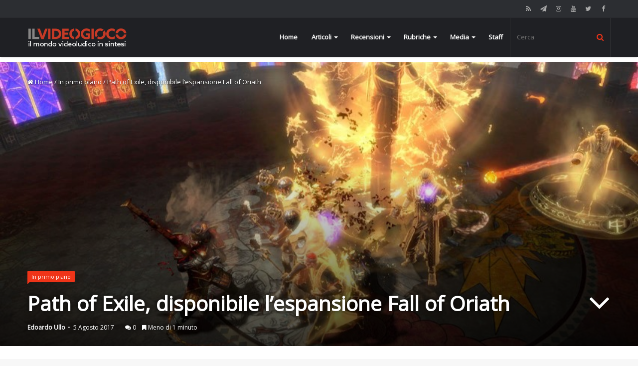

--- FILE ---
content_type: text/html
request_url: https://www.ilvideogioco.com/2017/08/05/path-of-exile-disponibile-lespansione-fall-of-oriath/
body_size: 15686
content:
<!DOCTYPE html><html lang="it-IT"><head><meta charset="UTF-8" /><link rel="profile" href="http://gmpg.org/xfn/11" /><link rel="pingback" href="https://www.ilvideogioco.com/xmlrpc.php" /><title>Path of Exile, disponibile l’espansione Fall of Oriath - IlVideogioco.com</title><link rel="stylesheet" href="https://www.ilvideogioco.com/wp-content/cache/min/1/5c631d05257b6def479e14eb33aa8c63.css" data-minify="1" /><meta name="description" content="Fall of Oriath, la nuova espansione gratuita di Path of Exile è disponibile. Aggiunge sei nuovi atti all’action gdr free-to-play di Grinding Gear Games"/><link rel="canonical" href="https://www.ilvideogioco.com/2017/08/05/path-of-exile-disponibile-lespansione-fall-of-oriath/" /><meta property="og:locale" content="it_IT" /><meta property="og:type" content="article" /><meta property="og:title" content="Path of Exile, disponibile l’espansione Fall of Oriath - IlVideogioco.com" /><meta property="og:description" content="Fall of Oriath, la nuova espansione gratuita di Path of Exile è disponibile. Aggiunge sei nuovi atti all’action gdr free-to-play di Grinding Gear Games" /><meta property="og:url" content="https://www.ilvideogioco.com/2017/08/05/path-of-exile-disponibile-lespansione-fall-of-oriath/" /><meta property="og:site_name" content="IlVideogioco.com" /><meta property="article:publisher" content="https://www.facebook.com/IlVideogiococom" /><meta property="article:tag" content="Action Gdr" /><meta property="article:tag" content="Espansione" /><meta property="article:tag" content="Free-to-play" /><meta property="article:tag" content="Path of Exile" /><meta property="article:tag" content="Pc" /><meta property="article:tag" content="Steam" /><meta property="article:section" content="In primo piano" /><meta property="article:published_time" content="2017-08-05T13:20:11+00:00" /><meta property="fb:app_id" content="156231768118248" /><meta property="og:image" content="https://www.ilvideogioco.com/wp-content/uploads/2017/08/Fall-of-Oriath.jpg" /><meta property="og:image:secure_url" content="https://www.ilvideogioco.com/wp-content/uploads/2017/08/Fall-of-Oriath.jpg" /><meta property="og:image:width" content="853" /><meta property="og:image:height" content="480" /><meta name="twitter:card" content="summary" /><meta name="twitter:description" content="Fall of Oriath, la nuova espansione gratuita di Path of Exile è disponibile. Aggiunge sei nuovi atti all’action gdr free-to-play di Grinding Gear Games" /><meta name="twitter:title" content="Path of Exile, disponibile l’espansione Fall of Oriath - IlVideogioco.com" /><meta name="twitter:site" content="@IlVideogiococom" /><meta name="twitter:image" content="https://www.ilvideogioco.com/wp-content/uploads/2017/08/Fall-of-Oriath.jpg" /><meta name="twitter:creator" content="@IlVideogiococom" /> <script type='application/ld+json' class='yoast-schema-graph yoast-schema-graph--main'>{"@context":"https://schema.org","@graph":[{"@type":"WebSite","@id":"https://www.ilvideogioco.com/#website","url":"https://www.ilvideogioco.com/","name":"IlVideogioco.com","potentialAction":{"@type":"SearchAction","target":"https://www.ilvideogioco.com/?s={search_term_string}","query-input":"required name=search_term_string"}},{"@type":"ImageObject","@id":"https://www.ilvideogioco.com/2017/08/05/path-of-exile-disponibile-lespansione-fall-of-oriath/#primaryimage","url":"https://www.ilvideogioco.com/wp-content/uploads/2017/08/Fall-of-Oriath.jpg","width":853,"height":480},{"@type":"WebPage","@id":"https://www.ilvideogioco.com/2017/08/05/path-of-exile-disponibile-lespansione-fall-of-oriath/#webpage","url":"https://www.ilvideogioco.com/2017/08/05/path-of-exile-disponibile-lespansione-fall-of-oriath/","inLanguage":"it-IT","name":"Path of Exile, disponibile l\u2019espansione Fall of Oriath - IlVideogioco.com","isPartOf":{"@id":"https://www.ilvideogioco.com/#website"},"primaryImageOfPage":{"@id":"https://www.ilvideogioco.com/2017/08/05/path-of-exile-disponibile-lespansione-fall-of-oriath/#primaryimage"},"datePublished":"2017-08-05T13:20:11+00:00","dateModified":"2017-08-05T13:20:11+00:00","author":{"@id":"https://www.ilvideogioco.com/#/schema/person/c964d0829da74b0589d530e916541ce9"},"description":"Fall of Oriath, la nuova espansione gratuita di Path of Exile \u00e8 disponibile. Aggiunge sei nuovi atti all\u2019action gdr free-to-play di Grinding Gear Games"},{"@type":["Person"],"@id":"https://www.ilvideogioco.com/#/schema/person/c964d0829da74b0589d530e916541ce9","name":"Edoardo Ullo","image":{"@type":"ImageObject","@id":"https://www.ilvideogioco.com/#authorlogo","url":"https://secure.gravatar.com/avatar/f2c3c2e12f3023e502cac526729d4003?s=96&d=mm&r=g","caption":"Edoardo Ullo"},"sameAs":[]}]}</script> <link rel='dns-prefetch' href='//s0.wp.com' /><link rel='dns-prefetch' href='//ajax.googleapis.com' /><link rel='dns-prefetch' href='//www.google-analytics.com' /><link rel='dns-prefetch' href='//fonts.googleapis.com' /><link rel='dns-prefetch' href='//cdn.onesignal.com' /><link rel='dns-prefetch' href='//www.googletagmanager.com' /><link rel='dns-prefetch' href='//i.ytimg.com' /><link rel='dns-prefetch' href='//www.youtube.com' /><link rel="alternate" type="application/rss+xml" title="IlVideogioco.com &raquo; Feed" href="https://www.ilvideogioco.com/feed/" /><link rel="alternate" type="application/rss+xml" title="IlVideogioco.com &raquo; Feed dei commenti" href="https://www.ilvideogioco.com/comments/feed/" /><link rel="alternate" type="application/rss+xml" title="IlVideogioco.com &raquo; Path of Exile, disponibile l’espansione Fall of Oriath Feed dei commenti" href="https://www.ilvideogioco.com/2017/08/05/path-of-exile-disponibile-lespansione-fall-of-oriath/feed/" /><meta name="viewport" content="width=device-width, initial-scale=1.0" /><meta name="theme-color" content="#ef3418" /> <script data-no-minify="1" async src="https://www.ilvideogioco.com/wp-content/cache/busting/1/gtm-ab8a79b48ee269dbc57d1d865134fd68.js"></script> <script>window.dataLayer = window.dataLayer || [];
  function gtag(){dataLayer.push(arguments);}
  gtag('js', new Date());

  gtag('config', 'UA-41561156-8');</script> <style type="text/css">img.wp-smiley,img.emoji{display:inline!important;border:none!important;box-shadow:none!important;height:1em!important;width:1em!important;margin:0 .07em!important;vertical-align:-0.1em!important;background:none!important;padding:0!important}</style><style id='views-pagination-style-inline-css' type='text/css'>.wpv-sort-list-dropdown.wpv-sort-list-dropdown-style-default>span.wpv-sort-list,.wpv-sort-list-dropdown.wpv-sort-list-dropdown-style-default .wpv-sort-list-item{border-color:#cdcdcd}.wpv-sort-list-dropdown.wpv-sort-list-dropdown-style-default .wpv-sort-list-item a{color:#444;background-color:#fff}.wpv-sort-list-dropdown.wpv-sort-list-dropdown-style-default a:hover,.wpv-sort-list-dropdown.wpv-sort-list-dropdown-style-default a:focus{color:#000;background-color:#eee}.wpv-sort-list-dropdown.wpv-sort-list-dropdown-style-default .wpv-sort-list-item.wpv-sort-list-current a{color:#000;background-color:#eee}.wpv-sort-list-dropdown.wpv-sort-list-dropdown-style-grey>span.wpv-sort-list,.wpv-sort-list-dropdown.wpv-sort-list-dropdown-style-grey .wpv-sort-list-item{border-color:#cdcdcd}.wpv-sort-list-dropdown.wpv-sort-list-dropdown-style-grey .wpv-sort-list-item a{color:#444;background-color:#eee}.wpv-sort-list-dropdown.wpv-sort-list-dropdown-style-grey a:hover,.wpv-sort-list-dropdown.wpv-sort-list-dropdown-style-grey a:focus{color:#000;background-color:#e5e5e5}.wpv-sort-list-dropdown.wpv-sort-list-dropdown-style-grey .wpv-sort-list-item.wpv-sort-list-current a{color:#000;background-color:#e5e5e5}.wpv-sort-list-dropdown.wpv-sort-list-dropdown-style-blue>span.wpv-sort-list,.wpv-sort-list-dropdown.wpv-sort-list-dropdown-style-blue .wpv-sort-list-item{border-color:#09c}.wpv-sort-list-dropdown.wpv-sort-list-dropdown-style-blue .wpv-sort-list-item a{color:#444;background-color:#cbddeb}.wpv-sort-list-dropdown.wpv-sort-list-dropdown-style-blue a:hover,.wpv-sort-list-dropdown.wpv-sort-list-dropdown-style-blue a:focus{color:#000;background-color:#95bedd}.wpv-sort-list-dropdown.wpv-sort-list-dropdown-style-blue .wpv-sort-list-item.wpv-sort-list-current a{color:#000;background-color:#95bedd}</style><style id='jannah-ilightbox-skin-inline-css' type='text/css'>.wf-active body{font-family:'Open Sans'}.wf-active .logo-text,.wf-active h1,.wf-active h2,.wf-active h3,.wf-active h4,.wf-active h5,.wf-active h6{font-family:'Open Sans'}.brand-title,a:hover,#tie-popup-search-submit,.post-rating .stars-rating-active,ul.components button#search-submit:hover,#logo.text-logo a,#tie-wrapper #top-nav a:hover,#tie-wrapper #top-nav .breaking a:hover,#tie-wrapper #main-nav ul.components a:hover,#theme-header #top-nav ul.components>li>a:hover,#theme-header #top-nav ul.components>li:hover>a,#theme-header #main-nav ul.components>li>a:hover,#theme-header #main-nav ul.components>li:hover>a,#top-nav .top-menu .menu>li.tie-current-menu>a,#tie-wrapper #top-nav .top-menu .menu li:hover>a,#tie-wrapper #top-nav .top-menu .menu a:hover,#tie-wrapper #main-nav .main-menu .mega-menu .post-box-title a:hover,#tie-wrapper #main-nav .main-menu .menu .mega-cat-sub-categories.cats-vertical li:hover a,#tie-wrapper #main-nav .main-menu .menu .mega-cat-sub-categories.cats-vertical li a.is-active,.mag-box .mag-box-options .mag-box-filter-links li>a.active,.mag-box .mag-box-options .mag-box-filter-links li:hover>a.active,.mag-box .mag-box-options .mag-box-filter-links .flexMenu-viewMore>a:hover,.mag-box .mag-box-options .mag-box-filter-links .flexMenu-viewMore:hover>a,.box-dark-skin.mag-box .posts-items>li .post-title a:hover,.dark-skin .mag-box .post-meta .post-rating .stars-rating-active span.fa,.box-dark-skin .post-meta .post-rating .stars-rating-active span.fa,#go-to-content:hover,.comment-list .comment-author .fn,.commentlist .comment-author .fn,blockquote::before,blockquote cite,blockquote.quote-simple p,.multiple-post-pages a:hover,#story-index li .is-current,.mag-box .mag-box-title,.dark-skin .mag-box.mag-box .mag-box-title,.box-dark-skin.mag-box .mag-box-title,.mag-box .mag-box-title a,.dark-skin .mag-box.mag-box .mag-box-title a,.box-dark-skin.mag-box .mag-box-title a,.tabs-menu li.active>a,.tabs-menu li.is-active a,.latest-tweets-widget .twitter-icon-wrap span,.wide-next-prev-slider-wrapper .tie-slider-nav li:hover span,.video-playlist-nav-wrapper .video-playlist-item .video-play-icon,#instagram-link:hover,.review-final-score h3,#mobile-menu-icon:hover .menu-text,.tabs-wrapper .tabs-menu li.active>a,.tabs-wrapper .tabs-menu li.is-active a,.entry a:not(:hover),#footer-widgets-container a:hover,#footer-widgets-container .post-rating .stars-rating-active,#footer-widgets-container .latest-tweets-widget .twitter-icon-wrap span,#site-info a:hover,.spinner-circle:after{color:#ef3418}.button,a.button,a.more-link,.entry a.more-link,#tie-wrapper #theme-header .comp-sub-menu .button:hover,#tie-wrapper #theme-header .comp-sub-menu .button.guest-btn:hover,#tie-wrapper #theme-header .comp-sub-menu .button.checkout-button,#tie-wrapper #theme-header #main-nav .comp-sub-menu .button:hover,#tie-wrapper .breaking-news-nav li:hover,.dark-skin a.more-link:not(:hover),input[type='submit'],.post-cat,.digital-rating-static,.tie-slider-nav li>span:hover,.pages-nav .next-prev li.current span,.pages-nav .pages-numbers li.current span,#tie-wrapper .mejs-container .mejs-controls,.spinner>div,#mobile-menu-icon:hover .nav-icon,#mobile-menu-icon:hover .nav-icon:before,#mobile-menu-icon:hover .nav-icon:after,#theme-header #main-nav .main-menu .menu>li.tie-current-menu>a,#theme-header #main-nav .main-menu .menu>li:hover>a,#theme-header #main-nav .main-menu .menu>li>a:hover,#tie-wrapper #main-nav .main-menu ul li .mega-links-head:after,#theme-header #main-nav .menu .mega-cat-sub-categories.cats-horizontal li a.is-active,#theme-header #main-nav .menu .mega-cat-sub-categories.cats-horizontal li a:hover,.main-nav-dark .main-menu .menu>li>a:hover,#mobile-menu-icon:hover .nav-icon,#mobile-menu-icon:hover .nav-icon:before,#mobile-menu-icon:hover .nav-icon:after,.mag-box .mag-box-options .mag-box-filter-links li a:hover,.slider-arrow-nav a:not(.pagination-disabled):hover,.comment-list .reply a:hover,.commentlist .reply a:hover,#reading-position-indicator,.multiple-post-pages>span,#story-index-icon,.posts-list-counter .posts-list-items li:before,.cat-counter span,.digital-rating-static strong,#wp-calendar #today,.basecloud-bg,.basecloud-bg::before,.basecloud-bg::after,.timeline-widget ul li a:hover .date:before,.cat-counter a+span,.video-playlist-nav-wrapper .playlist-title,.review-percentage .review-item span span,.slick-dots li.slick-active button,.slick-dots li button:hover,#footer.dark-skin .tabs-widget .tabs-wrapper .tabs-menu li.is-active a,#footer.dark-skin .tabs-widget .tabs-wrapper .tabs-menu li a:hover,#footer-widgets-container .digital-rating-static strong,#footer-widgets-container .timeline-widget li:hover .date:before,#footer-widgets-container #wp-calendar #today,#footer-widgets-container .basecloud-bg::before,#footer-widgets-container .posts-list-counter .posts-list-items li:before,#footer-widgets-container .cat-counter span,#footer-widgets-container .widget-title:after,#footer-widgets-container .button,#footer-widgets-container a.button,#footer-widgets-container a.more-link,#footer-widgets-container .slider-links a.button,#footer-widgets-container input[type='submit'],#footer-widgets-container .tie-slider-nav li>span:hover,#footer-widgets-container .fullwidth-area .widget_tag_cloud .tagcloud a:hover,.mag-box .mag-box-title:after,.dark-skin .mag-box.mag-box .mag-box-title:after,.box-dark-skin.mag-box .mag-box-title:after,.wide-slider-nav-wrapper .slide:after,.demo_store,.demo #logo:after{background-color:#ef3418;color:#FFF}.tie-weather-widget,.side-aside.dark-skin .tabs-widget .tabs-wrapper .tabs-menu li a:hover,.side-aside.dark-skin .tabs-widget .tabs-wrapper .tabs-menu li.is-active a,#footer.dark-skin .tabs-widget .tabs-wrapper .tabs-menu li a:hover,#footer.dark-skin .tabs-widget .tabs-wrapper .tabs-menu li.is-active a{background-color:#ef3418!important;color:#FFF}pre,code,.pages-nav .next-prev li.current span,.pages-nav .pages-numbers li.current span,#tie-wrapper .breaking-news-nav li:hover,#tie-wrapper #theme-header .comp-sub-menu .button:hover,#tie-wrapper #theme-header .comp-sub-menu .button.guest-btn:hover,.multiple-post-pages>span,.post-content-slideshow .tie-slider-nav li span:hover,.latest-tweets-widget .slider-links .tie-slider-nav li span:hover,.dark-skin .latest-tweets-widget .slider-links .tie-slider-nav span:hover,#instagram-link:before,#instagram-link:after,.mag-box .mag-box-options .mag-box-filter-links li a:hover,.mag-box .mag-box-options .slider-arrow-nav a:not(.pagination-disabled):hover,#theme-header #main-nav .menu .mega-cat-sub-categories.cats-horizontal li a.is-active,#theme-header #main-nav .menu .mega-cat-sub-categories.cats-horizontal li a:hover,#footer.dark-skin #instagram-link:before,#footer.dark-skin #instagram-link:after,#footer-widgets-container .tie-slider-nav li>span:hover,#theme-header #main-nav .main-menu .menu>li>.sub-menu,#theme-header #main-nav .main-menu .menu>li>.menu-sub-content{border-color:#ef3418}.post-cat:after,#tie-wrapper #top-nav .top-menu .menu li.menu-item-has-children:hover>a:before,.mag-box .mag-box-title:before,.dark-skin .mag-box.mag-box .mag-box-title:before,.box-dark-skin.mag-box .mag-box-title:before{border-top-color:#ef3418}#theme-header .main-menu .menu>li.tie-current-menu>a:before,#theme-header #main-nav .main-menu .menu>li>a:hover:before,#theme-header #main-nav .main-menu .menu>li:hover>a:before{border-top-color:#FFF}#tie-wrapper #top-nav .top-menu .menu li li.menu-item-has-children:hover>a:before{border-left-color:#ef3418;border-top-color:transparent}.rtl #tie-wrapper #top-nav .top-menu .menu li li.menu-item-has-children:hover>a:before{border-right-color:#ef3418;border-top-color:transparent}#tie-wrapper #main-nav .main-menu .menu>li.tie-current-menu{border-bottom-color:#ef3418}::-moz-selection{background-color:#ef3418;color:#FFF}::selection{background-color:#ef3418;color:#FFF}.digital-rating .pie-svg .circle_bar,#footer-widgets-container .digital-rating .pie-svg .circle_bar{stroke:#ef3418}#reading-position-indicator{box-shadow:0 0 10px rgba(239,52,24,.7)}#tie-popup-search-submit:hover,#logo.text-logo a:hover,.entry a:hover,.mag-box .mag-box-title a:hover,.dark-skin .mag-box.mag-box .mag-box-title a:hover,.box-dark-skin.mag-box .mag-box-title a:hover{color:#bd0200}.button:hover,a.button:hover,a.more-link:hover,.entry a.more-link:hover,input[type='submit']:hover,.post-cat:hover,#footer-widgets-container .button:hover,#footer-widgets-container a.button:hover,#footer-widgets-container a.more-link:hover,#footer-widgets-container input[type='submit']:hover{background-color:#bd0200}.search-in-main-nav.autocomplete-suggestions a.button:hover,#tie-wrapper #theme-header #top-nav .comp-sub-menu .button.checkout-button:hover,#tie-wrapper #theme-header #main-nav .comp-sub-menu .button.checkout-button:hover{background-color:#bd0200;color:#FFF}#theme-header #main-nav .comp-sub-menu a.checkout-button:not(:hover),#theme-header #top-nav .comp-sub-menu a.checkout-button:not(:hover),.entry a.button{color:#FFF}#footer-widgets-container .tie-slider-nav li>span:hover{color:#FFFFFF!important}.post-cat:hover:after{border-top-color:#bd0200}@media (max-width:1600px){#story-index ul{background-color:#ef3418}#story-index ul li a,#story-index ul li .is-current{color:#FFF}}</style> <script type='text/javascript'>/* <![CDATA[ */ var tie = {"is_rtl":"","ajaxurl":"https:\/\/www.ilvideogioco.com\/wp-admin\/admin-ajax.php","mobile_menu_active":"true","mobile_menu_top":"","mobile_menu_parent":"","lightbox_all":"","lightbox_gallery":"","lightbox_skin":"dark","lightbox_thumb":"vertical","lightbox_arrows":"","is_singular":"1","reading_indicator":"true","sticky_behavior":"default","lazyload":"","select_share":"true","select_share_twitter":"","select_share_facebook":"","select_share_linkedin":"","facebook_app_id":"","twitter_username":"","responsive_tables":"true","is_buddypress_active":"","ajax_loader":"<div class=\"loader-overlay\"><div class=\"spinner-circle\"><\/div><\/div>","type_to_search":"","ad_blocker_detector":"","lang_no_results":"Nessun articolo"}; /* ]]> */</script> <script type='text/javascript' src='https://www.ilvideogioco.com/wp-includes/js/jquery/jquery.js'></script> <script type='text/javascript' src='https://www.ilvideogioco.com/wp-includes/js/jquery/jquery-migrate.min.js' defer></script> <script type='text/javascript'>var mejsL10n = {"language":"it","strings":{"mejs.install-flash":"Stai usando un browser che non ha Flash player abilitato o installato. Attiva il tuo plugin Flash player o scarica l'ultima versione da https:\/\/get.adobe.com\/flashplayer\/","mejs.fullscreen-off":"Disattiva lo schermo intero","mejs.fullscreen-on":"Vai a tutto schermo","mejs.download-video":"Scarica il video","mejs.fullscreen":"Schermo intero","mejs.time-jump-forward":["Vai avanti di 1 secondo","Salta in avanti di %1 secondi"],"mejs.loop":"Attiva\/disattiva la riproduzione automatica","mejs.play":"Play","mejs.pause":"Pausa","mejs.close":"Chiudi","mejs.time-slider":"Time Slider","mejs.time-help-text":"Usa i tasti freccia sinistra\/destra per avanzare di un secondo, su\/gi\u00f9 per avanzare di 10 secondi.","mejs.time-skip-back":["Torna indietro di 1 secondo","Vai indietro di %1 secondi"],"mejs.captions-subtitles":"Didascalie\/Sottotitoli","mejs.captions-chapters":"Capitoli","mejs.none":"Nessuna","mejs.mute-toggle":"Cambia il muto","mejs.volume-help-text":"Usa i tasti freccia su\/gi\u00f9 per aumentare o diminuire il volume.","mejs.unmute":"Togli il muto","mejs.mute":"Muto","mejs.volume-slider":"Cursore del volume","mejs.video-player":"Video Player","mejs.audio-player":"Audio Player","mejs.ad-skip":"Salta pubblicit\u00e0","mejs.ad-skip-info":["Salta in 1 secondo","Salta in %1 secondi"],"mejs.source-chooser":"Scelta sorgente","mejs.stop":"Stop","mejs.speed-rate":"Velocit\u00e0 di riproduzione","mejs.live-broadcast":"Diretta streaming","mejs.afrikaans":"Afrikaans","mejs.albanian":"Albanese","mejs.arabic":"Arabo","mejs.belarusian":"Bielorusso","mejs.bulgarian":"Bulgaro","mejs.catalan":"Catalano","mejs.chinese":"Cinese","mejs.chinese-simplified":"Cinese (semplificato)","mejs.chinese-traditional":"Cinese (tradizionale)","mejs.croatian":"Croato","mejs.czech":"Ceco","mejs.danish":"Danese","mejs.dutch":"Olandese","mejs.english":"Inglese","mejs.estonian":"Estone","mejs.filipino":"Filippino","mejs.finnish":"Finlandese","mejs.french":"Francese","mejs.galician":"Galician","mejs.german":"Tedesco","mejs.greek":"Greco","mejs.haitian-creole":"Haitian Creole","mejs.hebrew":"Ebraico","mejs.hindi":"Hindi","mejs.hungarian":"Ungherese","mejs.icelandic":"Icelandic","mejs.indonesian":"Indonesiano","mejs.irish":"Irish","mejs.italian":"Italiano","mejs.japanese":"Giapponese","mejs.korean":"Coreano","mejs.latvian":"Lettone","mejs.lithuanian":"Lituano","mejs.macedonian":"Macedone","mejs.malay":"Malese","mejs.maltese":"Maltese","mejs.norwegian":"Norvegese","mejs.persian":"Persiano","mejs.polish":"Polacco","mejs.portuguese":"Portoghese","mejs.romanian":"Romeno","mejs.russian":"Russo","mejs.serbian":"Serbo","mejs.slovak":"Slovak","mejs.slovenian":"Sloveno","mejs.spanish":"Spagnolo","mejs.swahili":"Swahili","mejs.swedish":"Svedese","mejs.tagalog":"Tagalog","mejs.thai":"Thailandese","mejs.turkish":"Turco","mejs.ukrainian":"Ucraino","mejs.vietnamese":"Vietnamita","mejs.welsh":"Gallese","mejs.yiddish":"Yiddish"}};</script> <script type='text/javascript' src='https://www.ilvideogioco.com/wp-includes/js/mediaelement/mediaelement-and-player.min.js' defer></script> <script type='text/javascript' src='https://www.ilvideogioco.com/wp-includes/js/mediaelement/mediaelement-migrate.min.js' defer></script> <script type='text/javascript'>/* <![CDATA[ */ var _wpmejsSettings = {"pluginPath":"\/wp-includes\/js\/mediaelement\/","classPrefix":"mejs-","stretching":"responsive"}; /* ]]> */</script> <link rel='https://api.w.org/' href='https://www.ilvideogioco.com/wp-json/' /><link rel="EditURI" type="application/rsd+xml" title="RSD" href="https://www.ilvideogioco.com/xmlrpc.php?rsd" /><link rel="wlwmanifest" type="application/wlwmanifest+xml" href="https://www.ilvideogioco.com/wp-includes/wlwmanifest.xml" /><meta name="generator" content="WordPress 5.2.21" /><link rel='shortlink' href='https://wp.me/p31Y6K-Je2' /><link rel="alternate" type="application/json+oembed" href="https://www.ilvideogioco.com/wp-json/oembed/1.0/embed?url=https%3A%2F%2Fwww.ilvideogioco.com%2F2017%2F08%2F05%2Fpath-of-exile-disponibile-lespansione-fall-of-oriath%2F" /><link rel="alternate" type="text/xml+oembed" href="https://www.ilvideogioco.com/wp-json/oembed/1.0/embed?url=https%3A%2F%2Fwww.ilvideogioco.com%2F2017%2F08%2F05%2Fpath-of-exile-disponibile-lespansione-fall-of-oriath%2F&#038;format=xml" /><meta property="fb:pages" content="201727629843048" /><link rel="shortcut icon" href="https://www.ilvideogioco.com/wp-content/uploads/2016/06/cropped-ilvideogioco-icon-2-32x32.png" /><script type="text/javascript">igniteup_ajaxurl = "https://www.ilvideogioco.com/wp-admin/admin-ajax.php";</script> <link rel='dns-prefetch' href='//v0.wordpress.com'/><link rel='dns-prefetch' href='//jetpack.wordpress.com'/><link rel='dns-prefetch' href='//s0.wp.com'/><link rel='dns-prefetch' href='//s1.wp.com'/><link rel='dns-prefetch' href='//s2.wp.com'/><link rel='dns-prefetch' href='//public-api.wordpress.com'/><link rel='dns-prefetch' href='//0.gravatar.com'/><link rel='dns-prefetch' href='//1.gravatar.com'/><link rel='dns-prefetch' href='//2.gravatar.com'/><meta name="onesignal" content="wordpress-plugin"/><link rel="manifest"
href="https://www.ilvideogioco.com/wp-content/plugins/onesignal-free-web-push-notifications/sdk_files/manifest.json.php?gcm_sender_id="/> <script src="https://cdn.onesignal.com/sdks/OneSignalSDK.js" async></script> <script>window.OneSignal = window.OneSignal || [];

      OneSignal.push( function() {
        OneSignal.SERVICE_WORKER_UPDATER_PATH = "OneSignalSDKUpdaterWorker.js.php";
        OneSignal.SERVICE_WORKER_PATH = "OneSignalSDKWorker.js.php";
        OneSignal.SERVICE_WORKER_PARAM = { scope: '/' };

        OneSignal.setDefaultNotificationUrl("https://www.ilvideogioco.com");
        var oneSignal_options = {};
        window._oneSignalInitOptions = oneSignal_options;

        oneSignal_options['wordpress'] = true;
oneSignal_options['appId'] = 'e88d01ed-1e0e-4b1a-beee-3a73ffad19bf';
oneSignal_options['autoRegister'] = false;
oneSignal_options['welcomeNotification'] = { };
oneSignal_options['welcomeNotification']['title'] = "IlVideogioco.com";
oneSignal_options['welcomeNotification']['message'] = "Grazie per la tua iscrizione.";
oneSignal_options['welcomeNotification']['url'] = "https://www.ilvideogioco.com";
oneSignal_options['path'] = "https://www.ilvideogioco.com/wp-content/plugins/onesignal-free-web-push-notifications/sdk_files/";
oneSignal_options['promptOptions'] = { };
oneSignal_options['promptOptions']['actionMessage'] = 'Vuoi ricevere le notifiche?';
oneSignal_options['promptOptions']['exampleNotificationTitleDesktop'] = 'Nuovo articolo da IlVideogioco.com';
oneSignal_options['promptOptions']['exampleNotificationMessageDesktop'] = 'Questa notifica sarà visualizzata sul tuo schermo.';
oneSignal_options['promptOptions']['exampleNotificationTitleMobile'] = 'Nuovo articolo da IlVideogioco.com';
oneSignal_options['promptOptions']['exampleNotificationMessageMobile'] = 'Questa notifica sarà visualizzata sul tuo schermo.';
oneSignal_options['promptOptions']['exampleNotificationCaption'] = 'Puoi cancellare l&#039;iscrizione in qualsiasi momento.';
oneSignal_options['promptOptions']['acceptButtonText'] = 'Continua';
oneSignal_options['promptOptions']['cancelButtonText'] = 'no, grazie.';
oneSignal_options['promptOptions']['siteName'] = 'https://www.ilvideogioco.com';
oneSignal_options['promptOptions']['autoAcceptTitle'] = 'Clicca per accettare';
oneSignal_options['notifyButton'] = { };
oneSignal_options['notifyButton']['enable'] = true;
oneSignal_options['notifyButton']['position'] = 'bottom-left';
oneSignal_options['notifyButton']['theme'] = 'default';
oneSignal_options['notifyButton']['size'] = 'medium';
oneSignal_options['notifyButton']['prenotify'] = true;
oneSignal_options['notifyButton']['displayPredicate'] = function() {
              return OneSignal.isPushNotificationsEnabled()
                      .then(function(isPushEnabled) {
                          return !isPushEnabled;
                      });
            };
oneSignal_options['notifyButton']['showCredit'] = false;
oneSignal_options['notifyButton']['text'] = {};
oneSignal_options['notifyButton']['text']['message.prenotify'] = 'Clicca per ricevere le notifiche da IlVideogioco.com';
oneSignal_options['notifyButton']['text']['tip.state.unsubscribed'] = 'Iscriviti per ricevere le notifiche.';
oneSignal_options['notifyButton']['text']['tip.state.subscribed'] = 'Sei iscritto per la ricezione delle notifiche.';
oneSignal_options['notifyButton']['text']['tip.state.blocked'] = 'Hai bloccato la ricezione delle notifiche.';
oneSignal_options['notifyButton']['text']['message.action.subscribed'] = 'Grazie per la tua iscrizione.';
oneSignal_options['notifyButton']['text']['message.action.resubscribed'] = 'Sei iscritto per la ricezione delle notifiche.';
oneSignal_options['notifyButton']['text']['message.action.unsubscribed'] = 'Non riceverei le notifiche dal sito.';
oneSignal_options['notifyButton']['text']['dialog.main.title'] = 'Gestisci le notifiche';
oneSignal_options['notifyButton']['text']['dialog.main.button.subscribe'] = 'Iscriviti';
oneSignal_options['notifyButton']['text']['dialog.main.button.unsubscribe'] = 'Cancella l&#039;iscrizione';
oneSignal_options['notifyButton']['text']['dialog.blocked.title'] = 'Sblocca la ricezione delle notifiche.';
              OneSignal.init(window._oneSignalInitOptions);
                    });

      function documentInitOneSignal() {
        var oneSignal_elements = document.getElementsByClassName("OneSignal-prompt");

        var oneSignalLinkClickHandler = function(event) { OneSignal.push(['registerForPushNotifications']); event.preventDefault(); };        for(var i = 0; i < oneSignal_elements.length; i++)
          oneSignal_elements[i].addEventListener('click', oneSignalLinkClickHandler, false);
      }

      if (document.readyState === 'complete') {
           documentInitOneSignal();
      }
      else {
           window.addEventListener("load", function(event){
               documentInitOneSignal();
          });
      }</script> <link rel="amphtml" href="https://www.ilvideogioco.com/2017/08/05/path-of-exile-disponibile-lespansione-fall-of-oriath/amp/"> <script>WebFontConfig ={
		google:{
			families: ['Open+Sans::latin', 'Open+Sans::latin']
		}
	};
	(function(){
		var wf   = document.createElement('script');
		wf.src   = '//ajax.googleapis.com/ajax/libs/webfont/1/webfont.js';
		wf.type  = 'text/javascript';
		wf.async = 'true';
		var s = document.getElementsByTagName('script')[0];
		s.parentNode.insertBefore(wf, s);
	})();</script> <link rel="icon" href="https://www.ilvideogioco.com/wp-content/uploads/2016/06/cropped-ilvideogioco-icon-2-32x32.png" sizes="32x32" /><link rel="icon" href="https://www.ilvideogioco.com/wp-content/uploads/2016/06/cropped-ilvideogioco-icon-2-192x192.png" sizes="192x192" /><link rel="apple-touch-icon-precomposed" href="https://www.ilvideogioco.com/wp-content/uploads/2016/06/cropped-ilvideogioco-icon-2-180x180.png" /><meta name="msapplication-TileImage" content="https://www.ilvideogioco.com/wp-content/uploads/2016/06/cropped-ilvideogioco-icon-2-270x270.png" /><meta name="generator" content="Jannah 1.3.1" /> <noscript><style id="rocket-lazyload-nojs-css">.rll-youtube-player,[data-lazy-src]{display:none!important}</style></noscript> <script>var googletag = googletag || {};
		googletag.cmd = googletag.cmd || [];</script> <script>var id_gtm = '';
		if(window.outerWidth < 768) 
		{
		id_gtm = 'GTM-WZ7QGX7';           
		}
		else
		{
		id_gtm = 'GTM-WQRSBW3';
		}</script>  <script>(function(w,d,s,l,i){w[l]=w[l]||[];w[l].push({'gtm.start':
     new Date().getTime(),event:'gtm.js'});var f=d.getElementsByTagName(s)[0],
     j=d.createElement(s),dl=l!='dataLayer'?'&l='+l:'';j.async=true;j.src=
     'https://www.googletagmanager.com/gtm.js?id='+i+dl;f.parentNode.insertBefore(j,f);
     })(window,document,'script','dataLayer', id_gtm);</script> </head><body id="tie-body" class="post-template-default single single-post postid-173850 single-format-standard wrapper-has-shadow is-thumb-overlay-disabled is-desktop is-header-layout-1 sidebar-right has-sidebar post-layout-4 narrow-title-narrow-media"><div class="background-overlay"><div id="tie-container" class="site tie-container"><div id="tie-wrapper"><header id="theme-header" class="header-layout-1 main-nav-dark main-nav-below top-nav-active top-nav-dark top-nav-above has-shadow"><nav id="top-nav" class="has-components" aria-label="Secondary Navigation"><div class="container"><div class="topbar-wrapper"><div class="tie-alignleft"></div><div class="tie-alignright"><ul class="components"><li class="social-icons-item"><a class="social-link  facebook-social-icon" title="Facebook" rel="nofollow" target="_blank" href="https://www.facebook.com/IlVideogiococom/?fref=ts"><span class="fa fa-facebook"></span></a></li><li class="social-icons-item"><a class="social-link  twitter-social-icon" title="Twitter" rel="nofollow" target="_blank" href="https://twitter.com/IlVideogiococom"><span class="fa fa-twitter"></span></a></li><li class="social-icons-item"><a class="social-link  youtube-social-icon" title="YouTube" rel="nofollow" target="_blank" href="https://www.youtube.com/user/ilvideogiococom/"><span class="fa fa-youtube"></span></a></li><li class="social-icons-item"><a class="social-link  instagram-social-icon" title="Instagram" rel="nofollow" target="_blank" href="https://www.instagram.com/il_videogioco/"><span class="fa fa-instagram"></span></a></li><li class="social-icons-item"><a class="social-link  telegram-social-icon" title="Telegram" rel="nofollow" target="_blank" href="https://t.me/IlVideogioco_com"><span class="fa fa-paper-plane"></span></a></li><li class="social-icons-item"><a class="social-link  rss-social-icon" title="RSS" rel="nofollow" target="_blank" href="https://www.ilvideogioco.com/feed/"><span class="fa fa-rss"></span></a></li></ul></div></div></div></nav><div class="main-nav-wrapper"><nav id="main-nav" data-skin="search-in-main-nav live-search-dark" class=" fixed-enabled live-search-parent" style="line-height:79px" aria-label="Primary Navigation"><div class="container"><div class="main-menu-wrapper"><div class="header-layout-1-logo  has-line-height"style="width:200px"> <a href="#" id="mobile-menu-icon"> <span class="nav-icon"></span> </a><div id="logo"> <a title="IlVideogioco.com" href="https://www.ilvideogioco.com/"> <img src="https://www.ilvideogioco.com/wp-content/uploads/2018/01/ilvideogioco-hdpi2-2018.png" alt="IlVideogioco.com" class="logo_normal" width="200" height="39" style="max-height:39px; width: auto;"> <img src="https://www.ilvideogioco.com/wp-content/uploads/2018/01/ilvideogioco-hdpi2-2x-2018.png" alt="IlVideogioco.com" class="logo_2x" width="200" height="39" style="max-height:39px; width: auto;"> </a></div></div><div id="menu-components-wrap"><div id="sticky-logo"> <a title="IlVideogioco.com" href="https://www.ilvideogioco.com/"> <img src="https://www.ilvideogioco.com/wp-content/uploads/2018/01/ilvideogioco-hdpi2-2018.png" alt="IlVideogioco.com" class="logo_normal" style="max-height:39px; width: auto;"> <img src="https://www.ilvideogioco.com/wp-content/uploads/2018/01/ilvideogioco-hdpi2-2x-2018.png" alt="IlVideogioco.com" class="logo_2x" style="max-height:39px; width: auto;"> </a></div><div class="flex-placeholder"></div><div class="main-menu main-menu-wrap tie-alignleft"><div id="main-nav-menu" class="main-menu"><ul id="menu-principale" class="menu" role="menubar"><li id="menu-item-148719" class="menu-item menu-item-type-custom menu-item-object-custom menu-item-home menu-item-148719"><a href="http://www.ilvideogioco.com/">Home</a></li><li id="menu-item-148721" class="menu-item menu-item-type-taxonomy menu-item-object-category menu-item-148721 mega-menu mega-recent-featured " data-id="11483" ><a href="https://www.ilvideogioco.com/category/articolo/">Articoli</a><div class="mega-menu-block menu-sub-content"><div class="mega-menu-content"><div class="mega-ajax-content"></div></div></div></li><li id="menu-item-148720" class="menu-item menu-item-type-taxonomy menu-item-object-category menu-item-148720 mega-menu mega-recent-featured " data-id="12698" ><a href="https://www.ilvideogioco.com/category/recensioni/">Recensioni</a><div class="mega-menu-block menu-sub-content"><div class="mega-menu-content"><div class="mega-ajax-content"></div></div></div></li><li id="menu-item-148729" class="menu-item menu-item-type-custom menu-item-object-custom menu-item-has-children menu-item-148729" aria-haspopup="true" aria-expanded="false" tabindex="0"><a href="#">Rubriche</a><ul class="sub-menu menu-sub-content"><li id="menu-item-148730" class="menu-item menu-item-type-taxonomy menu-item-object-category menu-item-148730"><a href="https://www.ilvideogioco.com/category/anteprima/">Anteprime</a></li><li id="menu-item-148733" class="menu-item menu-item-type-taxonomy menu-item-object-category menu-item-148733"><a href="https://www.ilvideogioco.com/category/classifiche/">Classifiche</a></li><li id="menu-item-148735" class="menu-item menu-item-type-taxonomy menu-item-object-category menu-item-148735"><a href="https://www.ilvideogioco.com/category/diario-di-un-videogiocatore/">Diario di un videogiocatore</a></li><li id="menu-item-148734" class="menu-item menu-item-type-taxonomy menu-item-object-category menu-item-148734"><a href="https://www.ilvideogioco.com/category/editoriale/">Editoriali</a></li><li id="menu-item-148736" class="menu-item menu-item-type-taxonomy menu-item-object-category menu-item-148736"><a href="https://www.ilvideogioco.com/category/eventi/">Eventi</a></li><li id="menu-item-148737" class="menu-item menu-item-type-taxonomy menu-item-object-category menu-item-148737"><a href="https://www.ilvideogioco.com/category/hardware/">Hardware</a></li><li id="menu-item-148754" class="menu-item menu-item-type-taxonomy menu-item-object-category menu-item-148754"><a href="https://www.ilvideogioco.com/category/le-interviste-ai-personaggi-dei-videogiochi/">Le Interviste ai personaggi dei videogiochi</a></li><li id="menu-item-148738" class="menu-item menu-item-type-taxonomy menu-item-object-category menu-item-148738"><a href="https://www.ilvideogioco.com/category/interviste/">Interviste</a></li><li id="menu-item-148731" class="menu-item menu-item-type-taxonomy menu-item-object-category menu-item-148731"><a href="https://www.ilvideogioco.com/category/prime-impressioni/">Prime Impressioni</a></li><li id="menu-item-148739" class="menu-item menu-item-type-taxonomy menu-item-object-category menu-item-148739"><a href="https://www.ilvideogioco.com/category/retro/">Retro</a></li><li id="menu-item-148732" class="menu-item menu-item-type-taxonomy menu-item-object-category menu-item-148732"><a href="https://www.ilvideogioco.com/category/speciale/">Speciali</a></li></ul></li><li id="menu-item-148726" class="menu-item menu-item-type-custom menu-item-object-custom menu-item-has-children menu-item-148726" aria-haspopup="true" aria-expanded="false" tabindex="0"><a href="#">Media</a><ul class="sub-menu menu-sub-content"><li id="menu-item-148727" class="menu-item menu-item-type-taxonomy menu-item-object-category menu-item-148727"><a href="https://www.ilvideogioco.com/category/gallery/">Gallery</a></li><li id="menu-item-148728" class="menu-item menu-item-type-taxonomy menu-item-object-category menu-item-148728"><a href="https://www.ilvideogioco.com/category/video/">Video</a></li></ul></li><li id="menu-item-183456" class="menu-item menu-item-type-post_type menu-item-object-page menu-item-183456"><a href="https://www.ilvideogioco.com/staff/">Staff</a></li></ul></div></div><ul class="components"><li class="search-bar menu-item custom-menu-link" aria-label="Search"><form method="get" id="search" action="https://www.ilvideogioco.com//"> <input id="search-input" class="is-ajax-search" type="text" name="s" title="Cerca" placeholder="Cerca" /> <button id="search-submit" type="submit"><span class="fa fa-search" aria-hidden="true"></span></button></form></li></ul></div></div></div></nav></div></header><div style="background-image: url(https://www.ilvideogioco.com/wp-content/uploads/2017/08/Fall-of-Oriath.jpg)" class="fullwidth-entry-title single-big-img full-width-area tie-parallax"><div class="thumb-overlay"></div><div class="container"><header class="entry-header-outer"><nav id="breadcrumb"><a href="https://www.ilvideogioco.com/"><span class="fa fa-home" aria-hidden="true"></span> Home</a><em class="delimiter">/</em><a href="https://www.ilvideogioco.com/category/primo-piano/">In primo piano</a><em class="delimiter">/</em><span class="current">Path of Exile, disponibile l’espansione Fall of Oriath</span></nav><script type="application/ld+json">{"@context":"http:\/\/schema.org","@type":"BreadcrumbList","@id":"#Breadcrumb","itemListElement":[{"@type":"ListItem","position":1,"item":{"name":"Home","@id":"https:\/\/www.ilvideogioco.com\/"}},{"@type":"ListItem","position":2,"item":{"name":"In primo piano","@id":"https:\/\/www.ilvideogioco.com\/category\/primo-piano\/"}},{"@type":"ListItem","position":3,"item":{"name":"Path of Exile, disponibile l\u2019espansione Fall of Oriath","@id":"https:\/\/www.ilvideogioco.com\/2017\/08\/05\/path-of-exile-disponibile-lespansione-fall-of-oriath"}}]}</script> <div class="entry-header"><h5 class="post-cat-wrap"><a class="post-cat tie-cat-5903" href="https://www.ilvideogioco.com/category/primo-piano/">In primo piano</a></h5><h1 class="post-title entry-title">Path of Exile, disponibile l’espansione Fall of Oriath</h1><div class="post-meta"><span class="meta-author meta-item"><a href="https://www.ilvideogioco.com/author/admin/" title="Posts by Edoardo Ullo" class="author url fn" rel="author">Edoardo Ullo</a></span><span class="date meta-item"><span class="fa fa-clock-o" aria-hidden="true"></span> <span>5 Agosto 2017</span></span><div class="tie-alignright"><span class="meta-comment meta-item"><a href="https://www.ilvideogioco.com/2017/08/05/path-of-exile-disponibile-lespansione-fall-of-oriath/#respond"><span class="fa fa-comments" aria-hidden="true"></span> 0</a></span><span class="meta-reading-time meta-item"><span class="fa fa-bookmark" aria-hidden="true"></span> Meno di 1 minuto</span></div><div class="clearfix"></div></div></div> <a id="go-to-content" href="#go-to-content"><span class="fa fa-angle-down"></span></a></header></div></div><div id="content" class="site-content container"><div class="tie-row main-content-row"><div class="main-content tie-col-md-8 tie-col-xs-12" role="main"><div class="stream-item stream-item-above-post"><style>div.donazione select{background-color:#FFFFFF!important}div.donazione label{color:#FFFFFF!important}</style><div style="background-color:#333333; padding:20px; margin-bottom:20px;" class="entry donazione"><h2 style="color:#FFFFFF;">Sostieni IlVideogioco.com</h2><p style="text-align:left; color:#FFFFFF;"> Caro lettore, la redazione de IlVideogioco.com lavora per fornire aggiornamenti precisi e affidabili in un momento lavorativo difficile messo ancor più a dura prova dall’emergenza pandemica.<br/> Se apprezzi il nostro lavoro, che è da sempre per te gratuito, ti chiediamo un piccolo contributo per supportarci. Vorremmo che il vero “sponsor” fossi tu che ci segui e ci apprezzi per quello che facciamo e che sicuramente capisci quanto sia complicato lavorare senza il sostegno economico che possono vantare altre realtà. Sicuri di un tuo piccolo contributo che per noi vuol dire tantissimo sotto tutti i punti di vista, ti ringraziamo dal profondo del cuore.</p><div > <script>jQuery(document).ready(function(){
			jQuery('#dd_ffa131ac44f027034ffabf7d48004ec8').on('change', function() {
			  jQuery('#amount_ffa131ac44f027034ffabf7d48004ec8').val(this.value);
			});
		});</script> <label style='font-size:11pt !important;'>Scegli l&#039;importo della donazione</label><br /><select name='dd_ffa131ac44f027034ffabf7d48004ec8' id='dd_ffa131ac44f027034ffabf7d48004ec8' style='width:100% !important;min-width:220px !important;max-width:220px !important;border: 1px solid #ddd !important;'><option value='1.00'>1 euro</option><option value='2.00'>2 euro</option><option value='3.00'>3 euro</option><option value='5.00'>5 euro</option><option value=''>libera</option></select><br /><br /><form target='_blank' action='https://www.paypal.com/cgi-bin/webscr' method='post'><input type='hidden' name='cmd' value='_donations' /><input type='hidden' name='business' value='edoardo.ullo8@tin.it' /><input type='hidden' name='item_name' value='Sostieni IlVideogioco.com' /><input type='hidden' name='item_number' value='' /><input type='hidden' name='currency_code' value='EUR' /><input type='hidden' name='amount' id='amount_ffa131ac44f027034ffabf7d48004ec8' value='1.00' /><input type='hidden' name='no_note' value='1'><input type='hidden' name='no_shipping' value='1'><input type='hidden' name='notify_url' value='https://www.ilvideogioco.com/wp-admin/admin-post.php?action=add_wpedon_button_ipn'><input type='hidden' name='lc' value='it_IT'><input type='hidden' name='bn' value='WPPlugin_SP'><input type='hidden' name='return' value='' /><input type='hidden' name='cancel_return' value='' /><input class='wpedon_paypalbuttonimage' type='image' src='https://www.paypalobjects.com/webstatic/en_US/btn/btn_donate_pp_142x27.png' border='0' name='submit' alt='Make your payments with PayPal. It is free, secure, effective.' style='border: none;'><img alt='' border='0' style='border:none;display:none;' src='https://www.paypal.com/it_IT/i/scr/pixel.gif' width='1' height='1'></form></div></div></div><article id="the-post" class="container-wrapper post-content"><div class="entry-content entry clearfix"><p style="text-align: justify;"><strong>Fall of Oriath</strong>, la nuova espansione gratuita di <strong>Path of Exile</strong> è disponibile. Questa aggiunge <a href="http://www.ilvideogioco.com/2013/11/10/path-of-exile-recensione-pc/">all’eccellente action gdr free-to-play</a> di <strong>Grinding Gear Games</strong>, sei nuovi atti di gioco e tantissimi contenuti inediti.</p><p style="text-align: justify;">Sul <a href="https://www.pathofexile.com/forum/view-thread/1930316">sito degli sviluppatori</a>, la lunghissima nota con tutte le novità (in lingua inglese) aggiunte da Fall of Oriath che porta il titolo alla versione 3.0. Segnaliamo, tra queste, un nuovo livello di difficoltà che sostituisce il precedente, un nuovo sistema che permette di ottenere poteri direttamente dagli dei, nuovi modi per giocare, nuovi oggetti e (come se già non bastassero) nuove abilità oltre naturalmente a luoghi da scoprire e boss da combattere.</p><p style="text-align: justify;">Ricordiamo che Path of Exile è probabilmente il miglior action gdr free-to-play di sempre e sicuramente una delle migliori alternative a Diablo III. C’è da ricordare come la natura free-to-play non sia invasiva perché gli sviluppatori mettono in commercio oggetti di gioco “cosmetici” che non influiscono sul gameplay. Non è quindi un Pay to Win ma un free-to-play nel miglior significato del termine.</p><p style="text-align: justify;"><img class="aligncenter size-full wp-image-173851" src="http://www.ilvideogioco.com/wp-content/uploads/2017/08/path-of-exile-fall-of-oriath.jpg" alt="path-of-exile-fall-of-oriath" width="853" height="480" srcset="https://www.ilvideogioco.com/wp-content/uploads/2017/08/path-of-exile-fall-of-oriath.jpg 853w, https://www.ilvideogioco.com/wp-content/uploads/2017/08/path-of-exile-fall-of-oriath-300x169.jpg 300w, https://www.ilvideogioco.com/wp-content/uploads/2017/08/path-of-exile-fall-of-oriath-768x432.jpg 768w" sizes="(max-width: 853px) 100vw, 853px" /></p><div class="post-bottom-meta"><div class="post-bottom-meta-title"><span class="fa fa-tags" aria-hidden="true"></span> Tags</div><span class="tagcloud"><a href="https://www.ilvideogioco.com/tag/action-gdr/" rel="tag">Action Gdr</a> <a href="https://www.ilvideogioco.com/tag/espansione/" rel="tag">Espansione</a> <a href="https://www.ilvideogioco.com/tag/free-to-play/" rel="tag">Free-to-play</a> <a href="https://www.ilvideogioco.com/tag/path-of-exile/" rel="tag">Path of Exile</a> <a href="https://www.ilvideogioco.com/tag/pc/" rel="tag">Pc</a> <a href="https://www.ilvideogioco.com/tag/steam/" rel="tag">Steam</a></span></div></div> <script type="application/ld+json">{"@context":"http:\/\/schema.org","@type":"Article","dateCreated":"2017-08-05T15:20:11+01:00","datePublished":"2017-08-05T15:20:11+01:00","dateModified":"2017-08-05T15:20:11+01:00","headline":"Path of Exile, disponibile l\u2019espansione Fall of Oriath","name":"Path of Exile, disponibile l\u2019espansione Fall of Oriath","keywords":"Action Gdr,Espansione,Free-to-play,Path of Exile,Pc,Steam","url":"https:\/\/www.ilvideogioco.com\/2017\/08\/05\/path-of-exile-disponibile-lespansione-fall-of-oriath\/","description":"Fall of Oriath, la nuova espansione gratuita di Path of Exile \u00e8 disponibile. Questa aggiunge all\u2019eccellente action gdr free-to-play di Grinding Gear Games, sei nuovi atti di gioco e tantissimi contenu","inLanguage":"it","copyrightYear":"2017","publisher":{"@id":"#Publisher","@type":"Organization","name":"IlVideogioco.com","logo":{"@type":"ImageObject","url":"https:\/\/www.ilvideogioco.com\/wp-content\/uploads\/2018\/01\/ilvideogioco-hdpi2-2x-2018.png"},"sameAs":["https:\/\/www.facebook.com\/IlVideogiococom\/?fref=ts","https:\/\/twitter.com\/IlVideogiococom","https:\/\/www.youtube.com\/user\/ilvideogiococom\/","https:\/\/www.instagram.com\/il_videogioco\/","https:\/\/t.me\/IlVideogioco_com"]},"sourceOrganization":{"@id":"#Publisher"},"copyrightHolder":{"@id":"#Publisher"},"mainEntityOfPage":{"@type":"WebPage","@id":"https:\/\/www.ilvideogioco.com\/2017\/08\/05\/path-of-exile-disponibile-lespansione-fall-of-oriath\/","breadcrumb":{"@id":"#Breadcrumb"}},"author":{"@type":"Person","name":"Edoardo Ullo","url":"https:\/\/www.ilvideogioco.com\/author\/admin\/"},"articleSection":"In primo piano","articleBody":"Fall of Oriath, la nuova espansione gratuita di Path of Exile \u00e8 disponibile. Questa aggiunge all\u2019eccellente action gdr free-to-play di Grinding Gear Games, sei nuovi atti di gioco e tantissimi contenuti inediti.\r\nSul sito degli sviluppatori, la lunghissima nota con tutte le novit\u00e0 (in lingua inglese) aggiunte da Fall of Oriath che porta il titolo alla versione 3.0. Segnaliamo, tra queste, un nuovo livello di difficolt\u00e0 che sostituisce il precedente, un nuovo sistema che permette di ottenere poteri direttamente dagli dei, nuovi modi per giocare, nuovi oggetti e (come se gi\u00e0 non bastassero) nuove abilit\u00e0 oltre naturalmente a luoghi da scoprire e boss da combattere.\r\nRicordiamo che Path of Exile \u00e8 probabilmente il miglior action gdr free-to-play di sempre e sicuramente una delle migliori alternative a Diablo III. C\u2019\u00e8 da ricordare come la natura free-to-play non sia invasiva perch\u00e9 gli sviluppatori mettono in commercio oggetti di gioco \u201ccosmetici\u201d che non influiscono sul gameplay. Non \u00e8 quindi un Pay to Win ma un free-to-play nel miglior significato del termine.\r\n","image":{"@type":"ImageObject","url":"https:\/\/www.ilvideogioco.com\/wp-content\/uploads\/2017\/08\/Fall-of-Oriath.jpg","width":853,"height":480}}</script> <div class="post-footer post-footer-on-bottom"><div class="post-footer-inner"><div class="share-links "><a href="http://www.facebook.com/sharer.php?u=https://www.ilvideogioco.com/2017/08/05/path-of-exile-disponibile-lespansione-fall-of-oriath/" rel="external" target="_blank" class="facebook-share-btn large-share-button"><span class="fa fa-facebook"></span> <span class="social-text">Facebook</span></a><a href="https://twitter.com/intent/tweet?text=Path+of+Exile%2C+disponibile+l%E2%80%99espansione+Fall+of+Oriath&#038;url=https://www.ilvideogioco.com/2017/08/05/path-of-exile-disponibile-lespansione-fall-of-oriath/" rel="external" target="_blank" class="twitter-share-btn large-share-button"><span class="fa fa-twitter"></span> <span class="social-text">Twitter</span></a><a href="https://plusone.google.com/_/+1/confirm?hl=en&#038;url=https://www.ilvideogioco.com/2017/08/05/path-of-exile-disponibile-lespansione-fall-of-oriath/&#038;name=Path+of+Exile%2C+disponibile+l%E2%80%99espansione+Fall+of+Oriath" rel="external" target="_blank" class="google-share-btn"><span class="fa fa-google"></span> <span class="screen-reader-text">Google+</span></a><a href="mailto:?subject=Path+of+Exile%2C+disponibile+l%E2%80%99espansione+Fall+of+Oriath&#038;body=https://www.ilvideogioco.com/2017/08/05/path-of-exile-disponibile-lespansione-fall-of-oriath/" rel="external" target="_blank" class="email-share-btn"><span class="fa fa-envelope"></span> <span class="screen-reader-text">Condividi via email</span></a><a href="#" rel="external" target="_blank" class="print-share-btn"><span class="fa fa-print"></span> <span class="screen-reader-text">Stampa</span></a></div></div></div></article><div class="stream-item stream-item-below-post"><style>div.donazione select{background-color:#FFFFFF!important}div.donazione label{color:#FFFFFF!important}</style><div style="background-color:#333333; padding:20px; margin-top:20px; margin-bottom:20px;" class="entry donazione"><h2 style="color:#FFFFFF;">Sostieni IlVideogioco.com</h2><p style="text-align:left; color:#FFFFFF;"> Caro lettore, la redazione de IlVideogioco.com lavora per fornire aggiornamenti precisi e affidabili in un momento lavorativo difficile messo ancor più a dura prova dall’emergenza pandemica.<br/> Se apprezzi il nostro lavoro, che è da sempre per te gratuito, ti chiediamo un piccolo contributo per supportarci. Vorremmo che il vero “sponsor” fossi tu che ci segui e ci apprezzi per quello che facciamo e che sicuramente capisci quanto sia complicato lavorare senza il sostegno economico che possono vantare altre realtà. Sicuri di un tuo piccolo contributo che per noi vuol dire tantissimo sotto tutti i punti di vista, ti ringraziamo dal profondo del cuore.</p><div > <script>jQuery(document).ready(function(){
			jQuery('#dd_cdcb6a032b53ab6f7ed6083842aa31bb').on('change', function() {
			  jQuery('#amount_cdcb6a032b53ab6f7ed6083842aa31bb').val(this.value);
			});
		});</script> <label style='font-size:11pt !important;'>Scegli l&#039;importo della donazione</label><br /><select name='dd_cdcb6a032b53ab6f7ed6083842aa31bb' id='dd_cdcb6a032b53ab6f7ed6083842aa31bb' style='width:100% !important;min-width:220px !important;max-width:220px !important;border: 1px solid #ddd !important;'><option value='1.00'>1 euro</option><option value='2.00'>2 euro</option><option value='3.00'>3 euro</option><option value='5.00'>5 euro</option><option value=''>libera</option></select><br /><br /><form target='_blank' action='https://www.paypal.com/cgi-bin/webscr' method='post'><input type='hidden' name='cmd' value='_donations' /><input type='hidden' name='business' value='edoardo.ullo8@tin.it' /><input type='hidden' name='item_name' value='Sostieni IlVideogioco.com' /><input type='hidden' name='item_number' value='' /><input type='hidden' name='currency_code' value='EUR' /><input type='hidden' name='amount' id='amount_cdcb6a032b53ab6f7ed6083842aa31bb' value='1.00' /><input type='hidden' name='no_note' value='1'><input type='hidden' name='no_shipping' value='1'><input type='hidden' name='notify_url' value='https://www.ilvideogioco.com/wp-admin/admin-post.php?action=add_wpedon_button_ipn'><input type='hidden' name='lc' value='it_IT'><input type='hidden' name='bn' value='WPPlugin_SP'><input type='hidden' name='return' value='' /><input type='hidden' name='cancel_return' value='' /><input class='wpedon_paypalbuttonimage' type='image' src='https://www.paypalobjects.com/webstatic/en_US/btn/btn_donate_pp_142x27.png' border='0' name='submit' alt='Make your payments with PayPal. It is free, secure, effective.' style='border: none;'><img alt='' border='0' style='border:none;display:none;' src='https://www.paypal.com/it_IT/i/scr/pixel.gif' width='1' height='1'></form></div></div></div><div class="post-components"><div id="comments" class="comments-area"><div id="respond" class="comment-respond"><h3 id="reply-title" class="comment-reply-title">Commenta questo articolo <small><a rel="nofollow" id="cancel-comment-reply-link" href="/2017/08/05/path-of-exile-disponibile-lespansione-fall-of-oriath/#respond" style="display:none;">Annulla risposta</a></small></h3><form id="commentform" class="comment-form"> <iframe src="https://jetpack.wordpress.com/jetpack-comment/?blogid=44798394&#038;postid=173850&#038;comment_registration=0&#038;require_name_email=1&#038;stc_enabled=1&#038;stb_enabled=1&#038;show_avatars=1&#038;avatar_default=mystery&#038;greeting=Commenta+questo+articolo&#038;greeting_reply=Rispondi+a+%25s&#038;color_scheme=light&#038;lang=it_IT&#038;jetpack_version=5.7.5&#038;sig=9b0fc652358caf95223fe78a1a4b7e311bc9cd04#parent=https%3A%2F%2Fwww.ilvideogioco.com%2F2017%2F08%2F05%2Fpath-of-exile-disponibile-lespansione-fall-of-oriath%2F" style="width:100%; height: 430px; border:0;" name="jetpack_remote_comment" class="jetpack_remote_comment" id="jetpack_remote_comment"></iframe> <!--[if !IE]><!--> <script>document.addEventListener('DOMContentLoaded', function () {
						var commentForms = document.getElementsByClassName('jetpack_remote_comment');
						for (var i = 0; i < commentForms.length; i++) {
							commentForms[i].allowTransparency = false;
							commentForms[i].scrolling = 'no';
						}
					});</script> <!--<![endif]--></form></div> <input type="hidden" name="comment_parent" id="comment_parent" value="" /></div></div></div><aside class="sidebar tie-col-md-4 tie-col-xs-12 normal-side is-sticky" aria-label="Primary Sidebar"><div class="theiaStickySidebar"><div id="text-html-widget-2" class="container-wrapper widget text-html"><div class="widget-title"><h4>In Copertina</h4></div><div ><div id="articles_placeholder"></div></div></div></div></aside></div></div><footer id="footer" class="site-footer dark-skin"><div id="footer-widgets-container"><div class="container"><div class="footer-widget-area "><div class="tie-row"><div class="tie-col-sm-6 normal-side"><div id="author-bio-widget-2" class="container-wrapper widget aboutme-widget"><div class="about-author about-content-wrapper"><img alt="" src="https://www.ilvideogioco.com/wp-content/uploads/2018/01/ilvideogioco-hdpi2-2018.png"class="about-author-img" width="280" height="47"><div class="aboutme-widget-content">IlVideogioco.com è una Testata giornalistica online registrata presso il Tribunale di Palermo n°17/2012 del 13 dicembre 2012<br> <br> Direttore responsabile Edoardo Ullo<br><br> <a href="#" onclick="if(window.__lxG__consent__!==undefined&&window.__lxG__consent__.getState()!==null){window.__lxG__consent__.showConsent()} else {alert('This function only for users from European Economic Area (EEA)')}; return false">Change privacy settings</a></div><div class="clearfix"></div></div></div></div><div class="tie-col-sm-6 normal-side"><div id="author-bio-widget-3" class="container-wrapper widget aboutme-widget"><div class="about-author about-content-wrapper is-centered"><div class="aboutme-widget-content"><strong>Redazione</strong><br><a href="mailto:direttore@ilvideogioco.com">direttore@ilvideogioco.com</a><br> <br> <strong>Informazioni commerciali, pubblicità, sponsorship </strong><br> <a href="mailto:info@ilvideogioco.com">info@ilvideogioco.com</a><br> <br></div><div class="clearfix"></div></div></div></div></div></div></div></div><div id="site-info" class="site-info-layout-2"><div class="container"><div class="tie-row"><div class="tie-col-md-12"><div class="copyright-text copyright-text-first">Copyright 2026, Tutti i diritti riservati - Ver. 0.3b</div><ul class="social-icons"><li class="social-icons-item"><a class="social-link  facebook-social-icon" title="Facebook" rel="nofollow" target="_blank" href="https://www.facebook.com/IlVideogiococom/?fref=ts"><span class="fa fa-facebook"></span></a></li><li class="social-icons-item"><a class="social-link  twitter-social-icon" title="Twitter" rel="nofollow" target="_blank" href="https://twitter.com/IlVideogiococom"><span class="fa fa-twitter"></span></a></li><li class="social-icons-item"><a class="social-link  youtube-social-icon" title="YouTube" rel="nofollow" target="_blank" href="https://www.youtube.com/user/ilvideogiococom/"><span class="fa fa-youtube"></span></a></li><li class="social-icons-item"><a class="social-link  instagram-social-icon" title="Instagram" rel="nofollow" target="_blank" href="https://www.instagram.com/il_videogioco/"><span class="fa fa-instagram"></span></a></li><li class="social-icons-item"><a class="social-link  telegram-social-icon" title="Telegram" rel="nofollow" target="_blank" href="https://t.me/IlVideogioco_com"><span class="fa fa-paper-plane"></span></a></li><li class="social-icons-item"><a class="social-link  rss-social-icon" title="RSS" rel="nofollow" target="_blank" href="https://www.ilvideogioco.com/feed/"><span class="fa fa-rss"></span></a></li></ul></div></div></div></div></footer><a id="go-to-top" class="go-to-top-button" href="#go-to-tie-body"><span class="fa fa-angle-up"></span></a><div class="clear"></div></div><aside class="side-aside normal-side tie-aside-effect dark-skin" aria-label="Secondary Sidebar"><div data-height="100%" class="side-aside-wrapper has-custom-scroll"><a href="#" class="tie-btn-close close-side-aside"> <span class="tie-icon-cross" aria-hidden="true"></span> <span class="screen-reader-text">Close</span> </a><div id="mobile-container"><div id="mobile-menu" class="hide-menu-icons"></div><div class="mobile-social-search"><div id="mobile-social-icons" class="social-icons-widget solid-social-icons"><ul><li class="social-icons-item"><a class="social-link  facebook-social-icon" title="Facebook" rel="nofollow" target="_blank" href="https://www.facebook.com/IlVideogiococom/?fref=ts"><span class="fa fa-facebook"></span></a></li><li class="social-icons-item"><a class="social-link  twitter-social-icon" title="Twitter" rel="nofollow" target="_blank" href="https://twitter.com/IlVideogiococom"><span class="fa fa-twitter"></span></a></li><li class="social-icons-item"><a class="social-link  youtube-social-icon" title="YouTube" rel="nofollow" target="_blank" href="https://www.youtube.com/user/ilvideogiococom/"><span class="fa fa-youtube"></span></a></li><li class="social-icons-item"><a class="social-link  instagram-social-icon" title="Instagram" rel="nofollow" target="_blank" href="https://www.instagram.com/il_videogioco/"><span class="fa fa-instagram"></span></a></li><li class="social-icons-item"><a class="social-link  telegram-social-icon" title="Telegram" rel="nofollow" target="_blank" href="https://t.me/IlVideogioco_com"><span class="fa fa-paper-plane"></span></a></li><li class="social-icons-item"><a class="social-link  rss-social-icon" title="RSS" rel="nofollow" target="_blank" href="https://www.ilvideogioco.com/feed/"><span class="fa fa-rss"></span></a></li></ul></div><div id="mobile-search"><form role="search" method="get" class="search-form" action="https://www.ilvideogioco.com/"> <label> <span class="screen-reader-text">Ricerca per:</span> <input type="search" class="search-field" placeholder="Cerca &hellip;" value="" name="s" /> </label> <input type="submit" class="search-submit" value="Cerca" /></form></div></div></div></div></aside></div></div> <script type="text/html" id="tmpl-wp-playlist-current-item"><# if ( data.image ) { #>
	<img src="{{ data.thumb.src }}" alt="" />
	<# } #>
	<div class="wp-playlist-caption">
		<span class="wp-playlist-item-meta wp-playlist-item-title">
		&#8220;{{ data.title }}&#8221;		</span>
		<# if ( data.meta.album ) { #><span class="wp-playlist-item-meta wp-playlist-item-album">{{ data.meta.album }}</span><# } #>
		<# if ( data.meta.artist ) { #><span class="wp-playlist-item-meta wp-playlist-item-artist">{{ data.meta.artist }}</span><# } #>
	</div></script> <script type="text/html" id="tmpl-wp-playlist-item"><div class="wp-playlist-item">
		<a class="wp-playlist-caption" href="{{ data.src }}">
			{{ data.index ? ( data.index + '. ' ) : '' }}
			<# if ( data.caption ) { #>
				{{ data.caption }}
			<# } else { #>
				<span class="wp-playlist-item-title">
				&#8220;{{{ data.title }}}&#8221;				</span>
				<# if ( data.artists && data.meta.artist ) { #>
				<span class="wp-playlist-item-artist"> &mdash; {{ data.meta.artist }}</span>
				<# } #>
			<# } #>
		</a>
		<# if ( data.meta.length_formatted ) { #>
		<div class="wp-playlist-item-length">{{ data.meta.length_formatted }}</div>
		<# } #>
	</div></script> <div id="views-extra-css-ie7" style="display:none;" aria-hidden="true"> <!--[if IE 7]><style>.wpv-pagination{*zoom:1}</style><![endif]--></div> <script type="text/javascript">jQuery( document ).ready( function( $ ) {
	var extra_css = $( "#views-extra-css" ) ? $( "#views-extra-css" ).text() : null;	if( extra_css ) {		$( 'head' ).append( '<style>' + extra_css + '</style>' );
		$( "#views-extra-css" ).remove();	}
	$( 'head' ).append( $( "#views-extra-css-ie7" ).html() );
	$( "#views-extra-css-ie7" ).remove();});</script> <script type="text/javascript">function ytc_init_MPAU() {jQuery('.ytc-lightbox').magnificPopupAU({disableOn:320,type:'iframe',mainClass:'ytc-mfp-lightbox',removalDelay:160,preloader:false,fixedContentPos:false});}jQuery(window).on('load',function(){ytc_init_MPAU();});jQuery(document).ajaxComplete(function(){ytc_init_MPAU();});</script><div id="reading-position-indicator"></div><div id="fb-root"></div><script data-minify="1" type='text/javascript' src='https://www.ilvideogioco.com/wp-content/cache/min/1/wp-content/plugins/akismet/_inc/form-4e1b2c9f74737fd822501a49296af566.js' defer></script> <script type='text/javascript' src='https://s0.wp.com/wp-content/js/devicepx-jetpack.js' defer></script> <script type='text/javascript' src='https://www.ilvideogioco.com/wp-content/plugins/youtube-channel/assets/lib/magnific-popup/jquery.magnific-popup.min.js' defer></script> <script type='text/javascript' src='https://www.ilvideogioco.com/wp-includes/js/jquery/ui/core.min.js' defer></script> <script type='text/javascript' src='https://www.ilvideogioco.com/wp-includes/js/jquery/ui/datepicker.min.js' defer></script> <script type='text/javascript'>jQuery(document).ready(function(jQuery){jQuery.datepicker.setDefaults({"closeText":"Chiudi","currentText":"Oggi","monthNames":["Gennaio","Febbraio","Marzo","Aprile","Maggio","Giugno","Luglio","Agosto","Settembre","Ottobre","Novembre","Dicembre"],"monthNamesShort":["Gen","Feb","Mar","Apr","Mag","Giu","Lug","Ago","Set","Ott","Nov","Dic"],"nextText":"Successivo","prevText":"Precedente","dayNames":["domenica","luned\u00ec","marted\u00ec","mercoled\u00ec","gioved\u00ec","venerd\u00ec","sabato"],"dayNamesShort":["Dom","Lun","Mar","Mer","Gio","Ven","Sab"],"dayNamesMin":["D","L","M","M","G","V","S"],"dateFormat":"d MM yy","firstDay":1,"isRTL":false});});</script> <script type='text/javascript' src='https://www.ilvideogioco.com/wp-includes/js/mediaelement/wp-mediaelement.min.js' defer></script> <script type='text/javascript' src='https://www.ilvideogioco.com/wp-includes/js/underscore.min.js' defer></script> <script type='text/javascript'>/* <![CDATA[ */ var _wpUtilSettings = {"ajax":{"url":"\/wp-admin\/admin-ajax.php"}}; /* ]]> */</script> <script type='text/javascript' src='https://www.ilvideogioco.com/wp-includes/js/wp-util.min.js' defer></script> <script type='text/javascript' src='https://www.ilvideogioco.com/wp-includes/js/backbone.min.js' defer></script> <script type='text/javascript' src='https://www.ilvideogioco.com/wp-includes/js/mediaelement/wp-playlist.min.js' defer></script> <script type='text/javascript'>/* <![CDATA[ */ var wpv_pagination_local = {"front_ajaxurl":"https:\/\/www.ilvideogioco.com\/wp-admin\/admin-ajax.php","calendar_image":"https:\/\/www.ilvideogioco.com\/wp-content\/plugins\/wp-views\/embedded\/res\/img\/calendar.gif","calendar_text":"Select date","datepicker_min_date":null,"datepicker_max_date":null,"datepicker_min_year":"1582","datepicker_max_year":"3000","resize_debounce_tolerance":"100","datepicker_style_url":"https:\/\/www.ilvideogioco.com\/wp-content\/plugins\/wp-views\/vendor\/toolset\/toolset-common\/toolset-forms\/css\/wpt-jquery-ui\/jquery-ui-1.11.4.custom.css","wpmlLang":""}; /* ]]> */</script> <script data-minify="1" type='text/javascript' src='https://www.ilvideogioco.com/wp-content/cache/min/1/wp-content/plugins/wp-views/embedded/res/js/wpv-pagination-embedded-b6f17719608a9829398cfd3554ebfb5e.js' defer></script> <script data-minify="1" type='text/javascript' src='https://www.ilvideogioco.com/wp-content/cache/min/1/wp-content/themes/jannah/js/scripts-d750da55927ed094af8e2fad7d34080d.js' defer></script> <script type='text/javascript' src='https://www.ilvideogioco.com/wp-includes/js/comment-reply.min.js' defer></script> <script type='text/javascript' src='https://www.ilvideogioco.com/wp-includes/js/imagesloaded.min.js' defer></script> <script type='text/javascript' src='https://www.ilvideogioco.com/wp-includes/js/wp-embed.min.js' defer></script> <script data-minify="1" type='text/javascript' src='https://www.ilvideogioco.com/wp-content/cache/min/1/wp-content/plugins/gallery-lightbox-slider/js/jquery/photobox/jquery.photobox-5a764804ede838c4a84b3bfb469c5d15.js' defer></script> <!--[if lt IE 9]><link rel="stylesheet" href="https://www.ilvideogioco.com/wp-content/plugins/gallery-lightbox-slider '/css/photobox/photobox.ie.css'.'"><![endif]--><style type="text/css">#pbOverlay{background:rgba(0,0,0,.90) none repeat scroll 0% 0%!important}</style> <script type="text/javascript">/* <![CDATA[ */ // <![CDATA[

jQuery(document).ready(function($) {

	

	/* START --- Gallery Lighbox Lite --- */

	

	
	

	// Replace default title to more fancy :)

	$('.gallery img').each(function(i) {

		

		$alt = $(this).attr('alt');

		

		$(this).attr('alt', $alt.replace(/-|_/g, ' '));

		

		$altnew = $(this).attr('alt').replace(/\b[a-z]/g, function(letter) {

			

			    return letter.toUpperCase();

				

			});

			

		$(this).attr('alt', $altnew );

		

		});

		

		
		

	// Fire!

	$('.gallery, .ghozylab-gallery').photobox('a:not(".icp_custom_link")',{

						autoplay: true,

						time: 3000,

						thumbs: true,

		}, callback);

	

    function callback(){

		

       console.log('image has been loaded');

	   

    }



});



/* END --- Gallery Lighbox Lite --- */



// ]]> /* ]]> */</script> <!--[if IE]> <script type="text/javascript">if ( 0 === window.location.hash.indexOf( '#comment-' ) ) {
				// window.location.reload() doesn't respect the Hash in IE
				window.location.hash = window.location.hash;
			}</script> <![endif]--> <script type="text/javascript">(function () {
				var comm_par_el = document.getElementById( 'comment_parent' ),
					comm_par = ( comm_par_el && comm_par_el.value ) ? comm_par_el.value : '',
					frame = document.getElementById( 'jetpack_remote_comment' ),
					tellFrameNewParent;

				tellFrameNewParent = function () {
					if ( comm_par ) {
						frame.src = "https://jetpack.wordpress.com/jetpack-comment/?blogid=44798394&postid=173850&comment_registration=0&require_name_email=1&stc_enabled=1&stb_enabled=1&show_avatars=1&avatar_default=mystery&greeting=Commenta+questo+articolo&greeting_reply=Rispondi+a+%25s&color_scheme=light&lang=it_IT&jetpack_version=5.7.5&sig=9b0fc652358caf95223fe78a1a4b7e311bc9cd04#parent=https%3A%2F%2Fwww.ilvideogioco.com%2F2017%2F08%2F05%2Fpath-of-exile-disponibile-lespansione-fall-of-oriath%2F" + '&replytocom=' + parseInt( comm_par, 10 ).toString();
					} else {
						frame.src = "https://jetpack.wordpress.com/jetpack-comment/?blogid=44798394&postid=173850&comment_registration=0&require_name_email=1&stc_enabled=1&stb_enabled=1&show_avatars=1&avatar_default=mystery&greeting=Commenta+questo+articolo&greeting_reply=Rispondi+a+%25s&color_scheme=light&lang=it_IT&jetpack_version=5.7.5&sig=9b0fc652358caf95223fe78a1a4b7e311bc9cd04#parent=https%3A%2F%2Fwww.ilvideogioco.com%2F2017%2F08%2F05%2Fpath-of-exile-disponibile-lespansione-fall-of-oriath%2F";
					}
				};

				
				if ( 'undefined' !== typeof addComment ) {
					addComment._Jetpack_moveForm = addComment.moveForm;

					addComment.moveForm = function ( commId, parentId, respondId, postId ) {
						var returnValue = addComment._Jetpack_moveForm( commId, parentId, respondId, postId ),
							cancelClick, cancel;

						if ( false === returnValue ) {
							cancel = document.getElementById( 'cancel-comment-reply-link' );
							cancelClick = cancel.onclick;
							cancel.onclick = function () {
								var cancelReturn = cancelClick.call( this );
								if ( false !== cancelReturn ) {
									return cancelReturn;
								}

								if ( ! comm_par ) {
									return cancelReturn;
								}

								comm_par = 0;

								tellFrameNewParent();

								return cancelReturn;
							};
						}

						if ( comm_par == parentId ) {
							return returnValue;
						}

						comm_par = parentId;

						tellFrameNewParent();

						return returnValue;
					};
				}

				
				// Do the post message bit after the dom has loaded.
				document.addEventListener( 'DOMContentLoaded', function () {
					var iframe_url = "https:\/\/jetpack.wordpress.com";
					if ( window.postMessage ) {
						if ( document.addEventListener ) {
							window.addEventListener( 'message', function ( event ) {
								var origin = event.origin.replace( /^http:\/\//i, 'https://' );
								if ( iframe_url.replace( /^http:\/\//i, 'https://' ) !== origin ) {
									return;
								}
								jQuery( frame ).height( event.data );
							});
						} else if ( document.attachEvent ) {
							window.attachEvent( 'message', function ( event ) {
								var origin = event.origin.replace( /^http:\/\//i, 'https://' );
								if ( iframe_url.replace( /^http:\/\//i, 'https://' ) !== origin ) {
									return;
								}
								jQuery( frame ).height( event.data );
							});
						}
					}
				})

			})();</script> </body></html>
<!-- This website is like a Rocket, isn't it? Performance optimized by WP Rocket. Learn more: https://wp-rocket.me - Debug: cached@1768944895 -->